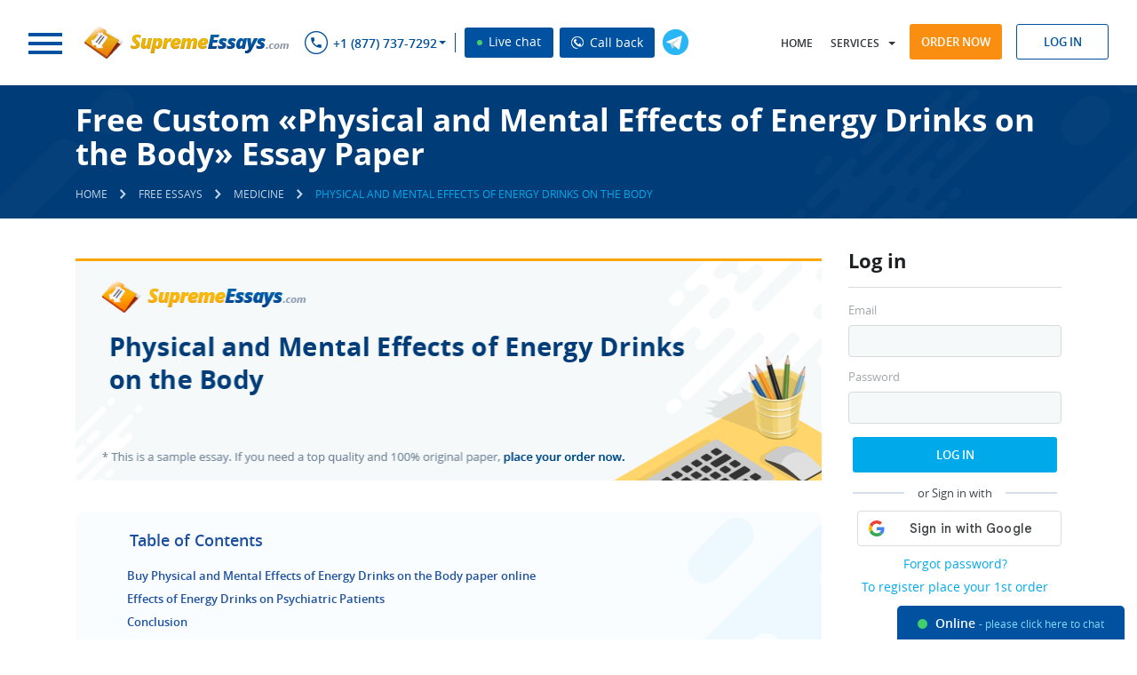

--- FILE ---
content_type: text/html; charset=utf-8
request_url: https://supremeessays.com/samples/medicine/physical-and-mental-effects-of-energy-drinks-on.html
body_size: 14822
content:
<!DOCTYPE html>
<html lang="en">
<head>
    <meta http-equiv="Content-Type" content="text/html; charset=utf-8"/>
    <title>Read «Physical and Mental Effects of Energy Drinks on the Body» Essay Sample for Free at SupremeEssays.com</title>
            <meta name="description" content="Look at the Medicine essay sample about «Physical and Mental Effects of Energy Drinks on the Body» at SupremeEssays.com to see how a worthy paper should be produced."/>
            <base href="/"/>
    <link rel="preload" href="/theme/fonts/OpenSans/OpenSans.woff2" as="font" type="font/woff2" crossorigin="anonymous">
    <link rel="preload" href="/theme/fonts/OpenSansSemibold/opensanssemibold.woff2" as="font" type="font/woff2" crossorigin="anonymous">
    <link rel="preload" href="/theme/fonts/OpenSansBold/opensansbold.woff2?v=2" as="font" type="font/woff2" crossorigin="anonymous">
        <link rel="stylesheet" type="text/css" href="/theme/css/style.css?v=522">
        <!--[if lt IE 9]>
    <script src="/files/html5shiv.js"></script>
    <![endif]-->
    <script src="/price_list.php?v=2"></script>
    <script src="/files/jquery-1.11.0.min.js"></script>
        <script src="/files/common.js?v=522"></script>
    <script src="/files/script.js?v=522"></script>
    <script>jQuery.noConflict();</script>
            <script>
            (function(i,s,o,g,r,a,m){i['GoogleAnalyticsObject']=r;i[r]=i[r]||function(){
                (i[r].q=i[r].q||[]).push(arguments)},i[r].l=1*new Date();a=s.createElement(o),
                m=s.getElementsByTagName(o)[0];a.async=1;a.src=g;m.parentNode.insertBefore(a,m)
            })(window,document,'script','//www.google-analytics.com/analytics.js','ga');

            ga('create', 'UA-46140445-1', 'supremeessays.com');
            ga('send', 'pageview');
        </script>
            <meta name="viewport" content="width=device-width, initial-scale=1.0, maximum-scale=5">
                <link rel="canonical" href="https://supremeessays.com/samples/medicine/physical-and-mental-effects-of-energy-drinks-on.html"/>
                        <meta name="twitter:card" content="summary_large_image" />
        <meta name="twitter:title" content="Read «Physical and Mental Effects of Energy Drinks on the Body» Essay Sample for Free at SupremeEssays.com">
        <meta name="twitter:description" content="Look at the Medicine essay sample about «Physical and Mental Effects of Energy Drinks on the Body» at SupremeEssays.com to see how a worthy paper should be produced.">
        <meta name="twitter:url" content="https://supremeessays.com/samples/medicine/physical-and-mental-effects-of-energy-drinks-on.html">
        <meta name="twitter:image" content="https://supremeessays.com/essays/physical-and-mental-effects-of-energy-drinks-on.png" />
        <meta property="og:image" content="https://supremeessays.com/essays/physical-and-mental-effects-of-energy-drinks-on.png" />
        <meta property="og:title" content="Read «Physical and Mental Effects of Energy Drinks on the Body» Essay Sample for Free at SupremeEssays.com">
        <meta property="og:description" content="Look at the Medicine essay sample about «Physical and Mental Effects of Energy Drinks on the Body» at SupremeEssays.com to see how a worthy paper should be produced.">
        <meta property="og:url" content="https://supremeessays.com/samples/medicine/physical-and-mental-effects-of-energy-drinks-on.html">
        <meta property="og:type" content="website" />
        <meta itemprop="image" content="https://supremeessays.com/essays/physical-and-mental-effects-of-energy-drinks-on.png" />
                            <script type="application/ld+json">
         { "@context": "http://schema.org",
         "@type": "Organization",
         "name": "SupremeEssays.com",
         "url": "https://supremeessays.com/",
         "logo": "https://supremeessays.com/theme/images/logo.png",
         "sameAs": [
         "https://www.facebook.com/supremeessays"         ,"https://twitter.com/SupremeEssays"         ,"https://www.pinterest.com/supremeessays/"                  ,"https://www.instagram.com/supremeessays_com/"         ]}
    </script>
        <link rel="shortcut icon" href="/favicon.ico">
            <script>window.default_vip_services = [];</script>
                        <meta name="google-signin-client_id" content="937969212973-u73pp16hg34nv4ugjbgnu6ddc894g47d.apps.googleusercontent.com">
    </head>
<body class="desktop pages  Header3 webp_support">
    <div id="g_id_onload"
         data-client_id="937969212973-u73pp16hg34nv4ugjbgnu6ddc894g47d.apps.googleusercontent.com"
         data-context="signin"
         data-ux_mode="popup"
         data-scope="https://www.googleapis.com/auth/userinfo.profile https://www.googleapis.com/auth/userinfo.email"
         data-callback="google_auth_callback"
         data-auto_prompt="false">
    </div>
    <div id="fb-root"></div>
        <header class="Header3">
        <div style="display:none">
            
                        <style>#cw-widget-holder.woot--hide ~ #cw-bubble-holder { display: none; }</style>
            <script>
            var chat = new live_chat_chatwoot({
                url: "https://chatwoot.24answering.com",
                token: "2aJpYk5YfP1KNHXRJVEBqnkc"
            });
            </script>
            
            <script>
                var TEL_NUMBERS = '';
                                                var TEL_NUMBER_1 = '';
                                var TEL_NUMBER_2 = '';
                                                                TEL_NUMBER_1 = site_phones([{"number": "E1QVHlsEDx8QUgQCSFNTDlA="}], "8e56c3860e75eda7b92d84947ce828f4");
                                                TEL_NUMBER_2 = site_phones([{"number": "E1QVHlsLAB8QUwcGSFRRBVE="}], "8e56c3860e75eda7b92d84947ce828f4");
                                                TEL_NUMBERS = site_phones([{"number": "E1QVHlsEDx8QUgQCSFNTDlA="}, {"number": "E1QVHlsLAB8QUwcGSFRRBVE="}], "8e56c3860e75eda7b92d84947ce828f4");
                                SUPPORT_MAIL = support_mail("SxBFRgxBTHZDEEdHAAkEUhFKUx1LGlpbWg==", "8e56c3860e75eda7b92d84947ce828f4");
            </script>
        </div>
        <div class="top-row-wrapper fixed-line">
            <div class="top-row row">
                <div class="left">
                    <div class="logo left">
                            <span rel="nofollow" class="button m-nav-btn">
                                <span></span>
                                <span></span>
                                <span></span>
                            </span>
                                                <a href="/">
                                                                                                                    <img class="big" src="/theme/images/logo.png" alt="Supremeessays.com" title="Supremeessays.com"  width="240" height="40" loading="lazy">
                                <img class="small" src="/theme/images/logo.png" alt="Supremeessays.com" title="Supremeessays.com" loading="lazy">
                                                                                                                                        </a>
                                        </div>
                    <div class="phones left">
                        <span class="sprite sprite-phone-blue inline"></span>
                        <nav>
                            <ul>
                                <li class="dropdown">
                                    <span class="a phone-1"></span>
                                    <ul>
                                                                                    <li class="piwik_phone"><span class="phone-1"></span><span class="sprite sprite-arrow"></span></li>
                                                                                    <li class="piwik_phone"><span class="phone-2"></span><span class="sprite sprite-arrow"></span></li>
                                                                            </ul>
                                </li>
                            </ul>
                        </nav>
                        <span id="top_chat_id" class="live-chat piwik_support" onclick="chat.open_random(0);"><span class="chat_circle">&nbsp;</span> Live chat</span>
                        <span class="live-chat callback_header callback_button" onclick="callback_window();"><img width="14px" height="14px" src="/theme/images/call_ico.png" alt="Call back" title="Call back"> Call back</span>
                    </div>
                    <button type="button" onclick='window.open("https://t.me/CustomWritingBot", "_blank")' class="tg-link left open_tg open_tg_top"><span class="tg-icon"></span></button>
                    <div class="cb"></div>
                </div>
                <div class="right">
                    <nav class="left">
                        <ul>
                            <li class="user-hidden home-link">
                                                                    <a rel="nofollow" href="/">Home</a>
                                                            </li>
                            <li class="dropdown">
                                <span class="a" onclick="return false;">Services</span>
                                <ul id="services-ul">
                                                                                                                        <li><a href="/essay-paper.html">Essay Paper<span class="sprite sprite-arrow"></span></a></li>
                                                                                                                                                                <li><a href="/custom-research-paper.html">Research Paper<span class="sprite sprite-arrow"></span></a></li>
                                                                                                                                                                <li><a href="/white-paper-writing-services.html">White Paper<span class="sprite sprite-arrow"></span></a></li>
                                                                                                                                                                <li><a href="/custom-lab-report-writing.html">Lab Report Writing<span class="sprite sprite-arrow"></span></a></li>
                                                                                                                                                                <li><a href="/good-formatting-service.html">Formatting Service<span class="sprite sprite-arrow"></span></a></li>
                                                                                                                                                                <li><a href="/writing-a-thesis-does-not-have-to-be-a-struggle.html">Writing a Thesis<span class="sprite sprite-arrow"></span></a></li>
                                                                                                                                                                <li><a href="/book-review-online.html">Book Review<span class="sprite sprite-arrow"></span></a></li>
                                                                                                                                                                                                                                                                                                                                                                                                                                                                                                                                                                                                                                                                                                                                                                                                                                                                                                                                                                                                                                                                                                                                                                                                                                                                                                                                                                            </ul>
                            </li>
                            <li class="dropdown-2">
                                <span class="a" onclick="jQuery('#ul-m').toggleClass('active');return false;">Menu</span>
                                <ul id="ul-m">
                                    <li class="home-link2"><a href="/"><span class="sprite sprite-arrow"></span>Home</a></li>
                                                                                                                                                                                                                                                                                                                                                                                                                                                                                                                                                                                                                                                                                                                                                                                                                                                                                                                                                                                                                                                                                                                                                                                                                                                                                                                                                                                        <li class=" order-link">
                                                                                                    <span onclick="location.href='/order.html'" class="a visible">Order now <span class="sprite sprite-arrow"></span></span>
                                                                                            </li>
                                                                                                                                                                <li class="">
                                                                                                    <a rel="nofollow" href="prices.html">Prices<span class="sprite sprite-arrow"></span></a>
                                                                                            </li>
                                                                                                                                                                <li class="">
                                                                                                    <a rel="nofollow" href="discounts.html">Discount<span class="sprite sprite-arrow"></span></a>
                                                                                            </li>
                                                                                                                                                                                                                                            <li class="">
                                                                                                    <a rel="nofollow" href="sample-essays.html">Samples<span class="sprite sprite-arrow"></span></a>
                                                                                            </li>
                                                                                                                                                                <li class="">
                                                                                                    <a rel="nofollow" href="faq.html">FAQ<span class="sprite sprite-arrow"></span></a>
                                                                                            </li>
                                                                                                                                                                <li class="">
                                                                                                    <a rel="nofollow" href="contacts.html">Contact Us<span class="sprite sprite-arrow"></span></a>
                                                                                            </li>
                                                                                                            </ul>
                            </li>
                        </ul>
                    </nav>
                    <div class="buttons right">
                        <span onclick='location.href="/order.html"' class="btn btn-orange">Order now</span>
                        <div class="login-form-modal inline">
                                                            <span class="btn btn-blue-simple log-in-modal">Log in</span>
                                                                                        <form class="form_style log_in_form" action="/login.html" method="post" onsubmit="if(validate_login_form(this)) { login_ajax(this); } return false;">
                                    <input type="hidden" name="action" value="signin">
                                    <div class="row">
                                        <input type="text" name="login" class="form_input email no-mask" placeholder="Log In">
                                        <span class="icon icon-username"></span>
                                    </div>
                                    <div class="row">
                                        <input type="password" name="password" class="form_input" placeholder="Password">
                                        <span class="icon icon-passwword"></span>
                                    </div>
                                    <p class="notice notice-error login-fail dn">Wrong login or password</p>
                                    <div class="row text-center">
                                        <span class="default_button" onclick="jQuery(this).closest('form').submit();">Log In</span>
                                    </div>
                                        <div class="sep-part"><span>or Sign in with</span></div>
    <div class="signin-buttons">
                    <div class="google-auth">
                <div class="g_id_signin"
                     data-type="standard"
                     data-shape="rectangular"
                     data-theme="outline"
                     data-text="signin_with"
                     data-size="large"
                     data-logo_alignment="left"
                     data-width="230">
                </div>
            </div>
            </div>
                                    <div class="row text-center">
                                        <div class="links"><span class="a" onclick='location.href="/password.html"'>Forgot password?</span></div>
                                        <div class="links"><span class="a" onclick='location.href="/order.html"'>To register place your 1st order</span></div>
                                    </div>
                                    <input type="submit" style="display: none;">
                                </form>
                                                    </div>
                    </div>
                </div>
                <div class="cb"></div>
            </div>
        </div>
                    </header>
    <main class="samples Header3">
                                    <div class="section breadcrumbs ">
                    <div class="wrapper wrapper-2">
                        <div class="left">
                                                                                                <h1 class="page-name page-title">Free Custom «Physical and Mental Effects of Energy Drinks on the Body» Essay Paper</h1>
                                            <ul>
        <li>
            <a href="/" class="home"><span>Home</span></a>
        </li>
        <li class="delimiter"><span class="icons-sprite sprite-breadcrumbs"></span></li>
                                    <li>
                    <a href="/samples.html"><span>Free Essays</span></a>
                </li>
                <li class="delimiter"><span class="icons-sprite sprite-breadcrumbs"></span></li>
                                                                <li>
                    <a href="/samples/medicine.html"><span>Medicine</span></a>
                </li>
                <li class="delimiter"><span class="icons-sprite sprite-breadcrumbs"></span></li>
                                                                <li>
                    <span class="current">Physical and Mental Effects of Energy Drinks on the Body</span>
                </li>
                                        </ul>
    <script type="application/ld+json">
        {
            "@context": "https://schema.org",
            "@type": "BreadcrumbList",
            "itemListElement": [{
                "@type": "ListItem",
                "position": 1,
                "name": "Home",
                "item": "https://supremeessays.com/"
            },{ "@type": "ListItem", "position": 2, "name": "Free Essays", "item": "https://supremeessays.com/samples.html" },{ "@type": "ListItem", "position": 3, "name": "Medicine", "item": "https://supremeessays.com/samples/medicine.html" },{ "@type": "ListItem", "position": 4, "name": "Physical and Mental Effects of Energy Drinks on the Body", "item": "https://supremeessays.com/samples/medicine/physical-and-mental-effects-of-energy-drinks-on.html" }]
        }
    </script>
                                                                                    </div>
                        <div class="cb"></div>
                    </div>
                </div>
                                                    <div class="section layout-2">
            <div class="wrapper wrapper-2">
                                                                <div class="content text">
                                            <div class="sidebar">
            <div class="section">
        <p class="title">Log in</p>
        <form class="form_style log_in_form" action="/login.html" method="post" onsubmit="if(validate_login_form(this)) { login_ajax(this); } return false;">
    <input type="hidden" name="action" value="signin">
    <div class="row">
        <label>Email</label>
        <input type="text" name="login" class="form_input email no-mask">
    </div>
    <div class="row">
        <label>Password</label>
        <input type="password" name="password" class="form_input">
    </div>
    <p class="notice notice-error login-fail dn">Wrong login or password</p>
    <div class="row text-center">
        <span class="default_button" onclick="jQuery(this).closest('form').submit();">Log In</span>
    </div>
        <div class="sep-part"><span>or Sign in with</span></div>
    <div class="signin-buttons">
                    <div class="google-auth">
                <div class="g_id_signin"
                     data-type="standard"
                     data-shape="rectangular"
                     data-theme="outline"
                     data-text="signin_with"
                     data-size="large"
                     data-logo_alignment="left"
                     data-width="230">
                </div>
            </div>
            </div>
    <div class="row text-center">
        <div class="links"><span class="a" onclick='location.href="/password.html"'>Forgot password?</span></div>
        <div class="links"><span class="a" onclick='location.href="/order.html"'>To register place your 1st order</span></div>
    </div>
    <input type="submit" style="display: none;">
</form>    </div>
                <div class="section text-center">
            <div class="fb-like" data-lazy="true" data-href="https://supremeessays.com/" data-width="" data-layout="button_count" data-action="like" data-size="large" data-share="false"></div>
        </div>
                            <div class="section">
            <span class="a" href="/order.html?pk_campaign=first&pk_source=internal&pk_medium=sidebar&pk_content=banner&pk_url=/samples/medicine/physical-and-mental-effects-of-energy-drinks-on.html">
                <img src="/theme/images/first-order-discount-15.jpg" alt="Discounts" title="Discounts">
            </span>
        </div>
        <div class="section">
            <p class="title">Search</p>
            <div class="site_search_form">
                <form action="/search.html" method="get" class="ss-form" onsubmit="return search_submit('.site_search_form')">
                    <input type="text" class="search_input" name="search" placeholder="Search..." onfocus="remove_class(this, 'error'); jQuery('.site_search_form .search_message').hide()"/>
                    <input type="submit" class="search_icon" value="" />
                    <span class="search_message">Your request should consist of 5 char min.</span>
                </form>
            </div>
        </div>
                                <div class="section margin-x2">
            <p class="title margin-x2">Why choose us?</p>
            <ul class="ul">
                <li>Papers delivered punctually</li>
                <li>Written work that is entirely original and will pass any plagiarism test</li>
                <li>The highest quality papers with a 100% guarantee of satisfaction</li>
                <li>Ordering methods that are secure</li>
                <li>Customer support 24x7</li>
                <li>Affordably cheap prices</li>
            </ul>
        </div>
            </div>                                                <div style="overflow: hidden">
            <img src="/essays/physical-and-mental-effects-of-energy-drinks-on.png" alt="Physical and Mental Effects of Energy Drinks on the Body" title="Physical and Mental Effects of Energy Drinks on the Body" class="essay-img" width="843" height="250">
        </div>
                 <div class="div_text">
        <div class="table-of-contents">
        <p class="h7">Table of Contents</p>
        <ol>
                                                <li><a href="/samples/medicine/physical-and-mental-effects-of-energy-drinks-on.html#page-calc" data-id="page-calc">Buy Physical and Mental Effects of Energy Drinks on the Body paper online</a></li>
                                                    <li><a href="/samples/medicine/physical-and-mental-effects-of-energy-drinks-on.html#effects-of-energy-drinks-on" data-id="effects-of-energy-drinks-on">Effects of Energy Drinks on Psychiatric Patients</a></li>
                                            <li><a href="/samples/medicine/physical-and-mental-effects-of-energy-drinks-on.html#conclusion" data-id="conclusion">Conclusion</a></li>
                                                    <li><a href="/samples/medicine/physical-and-mental-effects-of-energy-drinks-on.html#related" data-id="related">Related Medicine essays</a></li>
                    </ol>
    </div>
<p style="text-align: justify;" align="center"><strong>Introduction </strong></p>

<p style="text-align: justify;">There is a growing worry regarding the effects of energy drinks on both physical and mental fitness of the human body. Energy drinks that are highly caffeinated and mixed with alcohol impose a great effect on a person. However, they are very popular with the youths and have quite peculiar ingredients that are likely to affect the body both positively and negatively. Energy drinks are types of beverages that are presumed to have mental and physical boost. They come in different brands; however, these brands generally contain large amounts of caffeine and other stimulants. Some contain sugar, amino acids, herbal extracts, and alcohol contents. This paper therefore discusses a variety of physiological and psychological effects of energy drinks and their ingredients.</p>

<p style="text-align: justify;" align="center"><strong>Physical and Mental Effects of Energy Drinks </strong></p>

<p style="text-align: justify;">There are numerous physiological and psychological effects of energy drinks on the human body. Numerous studies confirm that there are significant improvements in cognitive and mental performance as well as enhanced personal vigilance. Energy drinks if taken in excess are likely to affect the body negatively by inducing mild to moderate euphoria that is usually caused by stimulant properties of caffeine. Excess intake of energy drinks also causes induced agitation, insomnia, irritability, and anxiety. According to Alford et al. (2001), during frequent cycling tests on fit adult, it was noted that energy drinks considerably enhanced upper body muscle stamina. In addition, researchers suggest that reversal of caffeine abandonment is a major constituent of the effects of caffeine on disposition and performance.</p><div class="auto"><div class="page-calc mini-order-form" id="page-calc" data-params="mode=samples&extend_pages=1&extend_deadline=1&calc_title=Buy+Free+Custom+%C2%ABPhysical+and+Mental+Effects+of+Energy+Drinks+on+the+Body%C2%BB+Essay+Paper+essay+paper+online&content_title=Free+Custom+%C2%ABPhysical+and+Mental+Effects+of+Energy+Drinks+on+the+Body%C2%BB+Essay+Paper&category=essay&type=&pk_medium=free%2Bsamples&pk_url=/samples/medicine/physical-and-mental-effects-of-energy-drinks-on.html">
    <div class="essay-order">
        <div class="box calculator">
            <p class="h4">&nbsp;</p>
            <form>
                <div class="rows">
                    <div class="row col-3">
                        <label for="mini-form-service" class="label">Type of service</label>
                        <span class="hint"><img width="21" src="/files/images/buttons/info@2x.png" alt="?"></span>
                        <select id="mini-form-service"></select>
                    </div>
                    <div class="row col-3">
                        <label for="mini-form-type" class="label">Type of assignment</label>
                        <span class="hint"><img width="21" src="/files/images/buttons/info@2x.png" alt="?"></span>
                        <select id="mini-form-type"></select>
                    </div>
                    <div class="row col-3">
                        <label for="mini-form-title" class="label lb-p">Title of your paper <span class="required">*</span></label>
                        <span class="hint"><img width="21" src="/files/images/buttons/info@2x.png" alt="?"></span>
                        <input id="mini-form-title" type="text" name="topic" value="">
                    </div>
                    <div class="row col-3">
                        <label for="mini-form-level" class="label">Academic level</label>
                        <span class="hint"><img width="21" src="/files/images/buttons/info@2x.png" alt="?"></span>
                        <select id="mini-form-level"></select>
                    </div>
                    <div class="row col-3">
                        <label for="mini-form-pages" class="label lb-s">Pages</label>
                        <span class="hint"><img width="21" src="/files/images/buttons/info@2x.png" alt="?"></span>
                        <select id="mini-form-pages"></select>
                    </div>
                    <div class="row col-3">
                        <label for="mini-form-time" class="label">Timeframe</label>
                        <span class="hint"><img width="21" src="/files/images/buttons/info@2x.png" alt="?"></span>
                        <select id="mini-form-time"></select>
                    </div>
                    <div class="row col-3">
                        <label for="mini-form-spacing" class="label">Spacing</label>
                        <span class="hint"><img width="21" src="/files/images/buttons/info@2x.png" alt="?"></span>
                        <select id="mini-form-spacing"></select>
                    </div>
                    <div class="row col-3">
                        <label for="mini-form-currency" class="label">Currency</label>
                        <span class="hint"><img width="21" src="/files/images/buttons/info@2x.png" alt="?"></span>
                        <select id="mini-form-currency"></select>
                    </div>
                    <div class="row col-3">
                        <label class="total_price">&nbsp;</label>
                        <span class="btn btn-blue-2">Order now</span>
                    </div>
                    <div style="clear: both"></div>
                </div>
            </form>
        </div>
    </div>
</div></div>

<p style="text-align: justify;">Indisputably, energy drinks as their name suggest gives an individual energy boost, which is likely to help both physically and mentally to get through a stage of low energy levels. As it was mentioned earlier, energy drinks and their components assist in improving mental attentiveness and perk up corporeal endurance. Another instance where energy drinks are crucial is in the sporting field or mostly the athletics. Alford et al. (2001) contends that energy drinks allow athletes to exercise well and perform for longer periods. Given the fact that some energy drinks are full of sugar, drinking in excess of such energy drinks makes people to gain weight, which subsequently leads to obesity. Overweight contributes to numerous serious medical conditions that must be addressed suitably. It is advisable to take energy drinks occasionally to avoid developing serious medical conditions such as obesity.</p>

<p style="text-align: justify;">Another danger arises when energy drinks are mixed with alcohol. Examples of such energy drinks are Red Bull and Alcopops, which are in most instances used as mixers with alcohol beverages.&nbsp; However, this act is currently working for most companies since many youths like the blend formed after the mixture. This is why numerous youths are glued to mixing alcohol with energy drinks. Most of the youths do this without putting into consideration the health damaging consequences (Finnegan, 2003). What they do not seem to understand is that alcohol is a depressant and energy drinks are stimulants. This act therefore puts the body under a position of extreme stress since the body struggles to achieve balance between the two opposing effects. This is likely to cause dire consequences and extreme stress on the human heart.</p><div class="auto"><div class="slide">
    <div id="countdown_dashboard" onclick="to_order_by_code()">
        <div class="timer-body">
            <div class="timer-text">
                <p>Limited time <span>Offer</span></p>
            </div>
            <div class="dash weeks_dash" style="display: none;">
                <div class="digit lf">0</div>
                <div class="digit rt">0</div>
                <span class="dash_title">Weeks</span></div>
            <div class="dash days_dash">
                <div class="digit lf">0</div>
                <div class="digit rt">0</div>
                <span class="dash_title">days</span></div>
            <div class="divider1">:</div>
            <div class="dash hours_dash">
                <div class="digit lf">0</div>
                <div class="digit rt">0</div>
                <span class="dash_title">hours</span></div>
            <div class="divider1">:</div>
            <div class="dash minutes_dash">
                <div class="digit lf">0</div>
                <div class="digit rt">0</div>
                <span class="dash_title">minutes </span></div>
            <div class="divider1 last">:</div>
            <div class="dash seconds_dash">
                <div class="digit lf ">0</div>
                <div class="digit rt">0</div>
                <span class="dash_title">seconds</span></div>
            <div class="clr"></div>
        </div>
        <div class="discount-info">
            <span class="title">Get <span>19%</span> OFF</span>
            <span id="discount_code_timer"></span>
        </div>
        <div class="clr"></div>
    </div>
</div></div>

<p style="text-align: justify;">Consequently, it is apparent that Red Bull energy drink seems the best to many people and that has significantly contributed to its high intake (Oteri et al., 2007). Probably, Red Bull might be a better energy drink to an elite athlete. According to a study done by Alford et al. (2000), Red Bull increased aerobic performance by 10% and anaerobic performance by 26%. In addition, there is a significant physical performance benefits associated with Red Bull and that is why most athlete prefer it prior to training and competition.</p>

<p style="text-align: justify;">Most importantly, Red Bull has a relatively low cost and benefits in physical performance. Most energy drinks are worth to use for athletes with the interest of gaining an edge on the competition. Nonetheless, there are numerous caffeinated alternatives to provide energy boost to the body. Unquestionably, though, considering a little harm associated with fewer intakes of energy drinks, and their ability to improve mental and physical performance, humans should consume reasonable amounts to enjoy their performance-enhancing properties.</p><div class="auto"><div class="slide">
    <div class="stay-connected">
        <div class="left">
            <p class="h3">Stay Connected</p>
            <div class="phones piwik_phone phone-numbers"></div>
            <p class="piwik_mail support-email"></p>
        </div>
        <div class="right text-right">
            <span class="btn btn-blue-2 piwik_support" onclick="chat.open(0);">Live Chat</span>
            <button type="button" class="btn btn-orange" onclick='location.href="/order.html?pk_campaign=order&pk_source=internal&pk_medium=free%2Bsamples&pk_content=banner&pk_url=/samples/medicine/physical-and-mental-effects-of-energy-drinks-on.html"'>Order now</button>
        </div>
        <div class="cb"></div>
        <img width="167" height="205" loading="lazy" src="/theme/images/call-center.png" class="call-center" alt="Stay Connected">
    </div>
</div></div>

<h2 id="effects-of-energy-drinks-on" class="auto">Effects of Energy Drinks on Psychiatric Patients</h2>
<p style="text-align: justify;">Since most energy drinks are caffeinated, the mechanism of inducing mental illness is through its effects on neurotransmitters. Through adenosine A1 and A2 receptor antagonisms, caffeine inhabits the inhibitory effect of adenosine on dopamine, which is likely to agitate the psychoactivity of dopaminergic system in the human body (Robinson et al. 2012). This process is also likely to affect the mood, salience attribution, body functionality, regulation behavior, and cognition. Undoubtedly, this is true since excess intake of caffeine induces hectic indications in individuals lacking bipolar disorder, and psychosis in persons without a beforehand diagnosed disorder. In order to address such issues it is vital to reduce the consumption rate of caffeine. Additionally, it has been hypothesized that the mechanism through which caffeinated energy drinks induce psychiatric relapse is through competitive binding (Barber-Heidal et al. 2007). Because of continuous or increased intake of energy drinks, these competitive binding sites full of caffeine molecules inhibit binding by psychotropic medications. Through this process, the metabolism of numerous antipsychotic and antidepressants are not likely to occur. In turn, this causes inducing relapse by decreasing usefulness of psychotropic medications.</p><div class="auto"><div class="extra-discount-block">
<div class="box style-2">
<p><span class="b">Benefit from Our Service: Save 25% </span>Along with the first order offer - <span class="span1">15% discount</span>, you save <span class="span2">extra 10%</span> since we provide <span class="span3">300 words/page</span> instead of 275 words/page</p>
<div class="prices-quote-buttons"><button type="button" class="btn btn-orange" onclick='location.href="/order.html?pk_campaign=300words&pk_source=internal&pk_medium=free%2Bsamples&pk_content=banner&pk_url=/samples/medicine/physical-and-mental-effects-of-energy-drinks-on.html"'>Write my paper</button> <span class="btn piwik_support" onclick="chat.open_random(0)">Help</span></div>
</div>
</div></div>

<h2 id="conclusion" class="auto">Conclusion</h2>
<p style="text-align: justify;">Although some studies suggest that energy drinks have positive temporary impact on memory and concentration of an individual, there are still other negative effects of excessive intake energy drinks. It is vital for youths, particularly the athletes to consume energy drinks in moderation. This is because excessive intake of caffeinated energy drinks causes serious health problems both physically and psychologically. For most people, energy drinks are usually safe when taken in moderation as a supplement of a healthful diet. Finally, it is worth noting the consequences linked to mixing energy drinks with alcohol and avoid such combinations.</p>

</p></div>
            <div id="ajax_samples" data-mode="carousel" data-params="revision=522">
        <div class="clr">&nbsp;</div>
    </div>

        <div id="why-we"></div>                    <h3 id="related">Related Medicine essays</h3>
            <ol class="related-ol">
                                    <li><a href="/samples/medicine/legalizing-marijuana-use-for-recreational-purposes.html">Legalizing Marijuana Use for Recreational Purposes essay</a></li>
                                    <li><a href="/samples/medicine/hospitalists.html">Hospitalists essay</a></li>
                                    <li><a href="/samples/medicine/learning-disabilities-in-tertiary-education.html">Learning Disabilities in Tertiary Education essay</a></li>
                                    <li><a href="/samples/medicine/putting-the-public-in-public-health-new-approaches.html">Putting the Public in Public Health New Approaches essay</a></li>
                                    <li><a href="/samples/medicine/effects-of-malpractice-insurance-cost-on-the.html">Effects of Malpractice Insurance Cost on the Healthcare System essay</a></li>
                                    <li><a href="/samples/medicine/behavioral-and-socio-emotional-approaches-to.html">Behavioral and Socio-Emotional Approaches to Treatment and Interventions for Individuals with Autism essay</a></li>
                                    <li><a href="/samples/medicine/how-effective-is-cognitive-behavioral-therapy.html">How Effective Is Cognitive Behavioral Therapy Compared to Other Psychological Therapies and Pharmacological Options in Treatment of Postnatal Depression essay</a></li>
                                    <li><a href="/samples/medicine/drugs-legalization.html">Drugs Legalization essay</a></li>
                                    <li><a href="/samples/medicine/bellevue-hospital-new-york.html">Bellevue Hospital - New York essay</a></li>
                                    <li><a href="/samples/medicine/legalization-of-marijuana-problem.html">Legalization of Marijuana Problem essay</a></li>
                                <li>
                    <div class="samples_search">
                        <form action="/search.html" method="get" class="ss-form" onsubmit="return search_submit('.samples_search')">
                            <input type="text" class="search_input" name="search" placeholder="Search..." onfocus="remove_class(this, 'error'); jQuery('.samples_search .search_message').hide()"/>
                            <input type="submit" class="" value="Search" />
                            <span class="search_message">Your request should consist of 5 char min.</span>
                        </form>
                    </div>
                </li>
            </ol>
                                                    </div>
            </div>
            <div class="cb"></div>
        </div>
                                <div class="main">
                <div class="section statistics" id="site-statistics">
                    <div class="inner">
                                                                            <div class="item inline">
                                                                    <p class="p"><span class="number" data-id="preparing-orders" data-digit="77811">0</span></p>
                                    <p>Preparing Orders</p>
                                                                </div>
                                                    <div class="item inline">
                                                                    <p class="p"><span class="number" data-id="active-writers" data-digit="325">0</span></p>
                                    <p>Active Writers</p>
                                                                </div>
                                                    <div class="item inline">
                                                                <div class="a" onclick="location.href='/testimonials.html'">
                                                                        <p class="p"><span class="number" data-id="positive-feedback" data-digit="96.3">0</span>%</p>
                                    <p>Positive Feedback</p>
                                                                    </div>
                                                        </div>
                                                    <div class="item inline">
                                                                    <p class="p"><span class="number" data-id="support-agents" data-digit="4">0</span></p>
                                    <p>Support Agents</p>
                                                                </div>
                                            </div>
                    <div class="cb"></div>
                </div>
                <div class="section page-testimonials what-our-customers-say">
                    <div class="wrapper">
                                                    <p class="text-center" id="review-h3"><a href="/review.html" class="h4">What Our Customers Say</a></p>
                                                <button type="button" onclick='location.href="/testimonials.html"' class="btn btn-blue-simple btn-1">All testimonials</button>
                        <div class="quote-2">
    <div class="line left">
        <span></span>
    </div>
    <div class="left">
        <span class="sprite sprite-quote"></span>
    </div>
    <div class="line left">
        <span></span>
    </div>
    <div class="cb"></div>
</div>
<div class="comments owl-carousel owl-theme" id="last_feedback" data-params="">
    <div class="loading simple" style="height: 90px"></div>
</div>                    </div>
                    <div class="text-center btn-2">
                        <button type="button" onclick='location.href="/testimonials.html"' class="btn btn-blue-simple">All testimonials</button>
                    </div>
                                    </div>
            </div>
                            </main>
    <footer>
                    <div class="section writer-id-background Header3 lazy_bg">
                <p class="text-center">Do not hesitate to buy custom essays from us if you want to reach academic heights!</p>
                <div class="text-center">
                    <button type="button" onclick='window.open("https://t.me/CustomWritingBot", "_blank")' class="btn btn-transparent open_tg open_tg_button"><span class="tg-icon"></span> Use Custom Writing Telegram Bot</button>
                </div>
            </div>
                <div class="row-1">
            <div class="wrapper">
                <div class="left logo">
                                        <a href="/">
                                                <img width="240px" height="40px" src="files/images/blank.gif" class="lazy" data-src="/theme/images/logo-home.png" data-srcset="/theme/images/logo-home.png" alt="Supremeessays.com" title="Supremeessays.com">
                                            </a>
                                </div>
                <div class="right">
                    <nav>
                        <ul>
                                                                                                                                                                                                                                                                                                                                                                                                                                                                                                                                    <li>
                                                                                    <a rel="nofollow"  href="process.html">How it works</a>
                                                                            </li>
                                                                                                                                <li>
                                                                                    <a rel="nofollow"  href="about.html">About Us</a>
                                                                            </li>
                                                                                                                                <li>
                                                                                    <a rel="nofollow"  href="guarantees.html">Our Guarantees</a>
                                                                            </li>
                                                                                                                                <li>
                                                                                    <a rel="nofollow"  href="whyus.html">Why Us</a>
                                                                            </li>
                                                                                                                                <li>
                                                                                    <a rel="nofollow"  href="aboutwriters.html">About Our Writers</a>
                                                                            </li>
                                                                                                                                <li>
                                                                                    <a rel="nofollow"  href="beware.html">Beware</a>
                                                                            </li>
                                                                                                                                <li>
                                                                                    <a rel="nofollow"  href="/blog.html">Essay Writing Blog</a>
                                                                            </li>
                                                                                                                                <li>
                                                                                    <span class="a active">Sample essays</span>
                                                                            </li>
                                                                                                                                <li>
                                                                                    <a rel="nofollow"  href="plagiarism.html">Plagiarism</a>
                                                                            </li>
                                                                                                                                                                                                                                                                                                                                                                                                                                                                                                                        </ul>
                    </nav>
                </div>
                <div class="cb"></div>
            </div>
        </div>
        <div class="row-2  samples-cat-footer">
                        <div class="wrapper wrapper-2 no-overflow">
                <div class="col-6 footer-links-wrapper">
                                                                <div class="footer-links-wrapper">
                            <p class="header-2">Useful links</p>
                            <div class="footer-articles-scroll" id="footer-articles-scroll">
                                <ul>
                                                                            <li><a href="/buy-essays-online.html">Buy Essays Online from Subject-Matter Experts</a></li>
                                                                            <li><a href="/best-site-to-buy-custom-essay.html">The Best Site to Buy Custom Essays for Sale</a></li>
                                                                            <li><a href="/original-essay-writing.html">Original Essay Writing</a></li>
                                                                            <li><a href="/custom-term-paper-writing-services.html">Custom Term Paper Writing Services</a></li>
                                                                            <li><a href="/pay-for-essay-writing-now.html">Pay for Essay Writing Now</a></li>
                                                                            <li><a href="/professional-presentation-and-speech-writing.html">Professional Presentation and Speech Writing</a></li>
                                                                            <li><a href="/buy-research-paper-for-cheap.html">Buy a Research Paper for Cheap</a></li>
                                                                            <li><a href="/best-essay-writers.html">The Best Essay Writers</a></li>
                                                                            <li><a href="/essay-service.html">Superb Essay Service</a></li>
                                                                            <li><a href="/customized-term-papers.html">Purchase Customized Term Papers and Get High Grades</a></li>
                                                                            <li><a href="/who-can-write-an-essay-for-me.html">Who Can Write an Essay for Me</a></li>
                                                                            <li><a href="/buy-powerpoint-presentation-poster-service-from-experts.html">Buy PowerPoint Presentation Poster Service from Experts</a></li>
                                                                            <li><a href="/buy-paper-online.html">Buy a Paper Online</a></li>
                                                                            <li><a href="/purchase-research-papers-online.html">Purchase Research Papers Online</a></li>
                                                                            <li><a href="/custom-coursework.html">Buy Coursework from a Worthy Custom Writing Company</a></li>
                                                                            <li><a href="/purchase-writing-an-essay.html">Writing an Essay</a></li>
                                                                            <li><a href="/cheap-professional-custom-writing-service.html">Cheap Yet Professional Custom Writing Service</a></li>
                                                                            <li><a href="/order-your-essay-online.html">Order Your Essay Online</a></li>
                                                                            <li><a href="/how-to-buy-research-papers-cheap.html">How to Buy Research Papers Cheap</a></li>
                                                                            <li><a href="/help-me-write-my-research-paper-now.html">Help Me Write My Research Paper Now</a></li>
                                                                            <li><a href="/order-custom-paper-online.html">Order Custom Paper Writing Services Online</a></li>
                                                                            <li><a href="/custom-college-papers.html">Buy Custom College Papers Written by Distinguished Writers</a></li>
                                                                            <li><a href="/buy-a-term-paper-now-cheap.html">Buy a Term Paper Now Cheap</a></li>
                                                                            <li><a href="/paper-writing-help.html">Paper Writing Help</a></li>
                                                                            <li><a href="/excel-exercises.html">Instant Help with MS Excel Exercises from Qualified Specialists</a></li>
                                                                            <li><a href="/purchase-a-well-constructed-business-report-online.html">Top-Rated Business Report Writing Services for Accurate and Professional Reports</a></li>
                                                                            <li><a href="/revise-my-essay-according-to-the-established-rules.html">Revise My Essay According to the Established Rules</a></li>
                                                                            <li><a href="/great-assistance-in-writing-a-response-paper.html">How to Write a Response Paper: Get Great Assistance Online</a></li>
                                                                            <li><a href="/winning-blog-article-writing.html">Winning Blog Article Writing</a></li>
                                                                            <li><a href="/affordable-and-solid-custom-written-legal-case-briefs.html">Learn How to Write a Legal Case Brief or Buy Custom Legal Case Briefs?</a></li>
                                                                            <li><a href="/white-paper-writing-services.html">White Paper Writing Services that Will Impress You </a></li>
                                                                            <li><a href="/writing-a-literary-analysis.html">A Key to Writing a Literary Analysis without Stress</a></li>
                                                                            <li><a href="/great-help-with-interview-essay-writing.html">How to Write an Interview Essay: Get Great Help Online</a></li>
                                                                            <li><a href="/where-to-buy-a-dissertation-introduction.html">The Best Place to Buy a Dissertation Introduction Online</a></li>
                                                                            <li><a href="/the-best-article-writing-service.html">The Best Article Writing Service for All Content Needs</a></li>
                                                                    </ul>
                            </div>
                            <div class="cb"></div>
                        </div>
                                                        </div>
                <div class="col-3 we-accept-col">
                                            <div class="we-accept">
                            <p class="header-2">We accept</p>
                            <div>
                                                                    <span class="payment-icon"><span title="Credit and debit cards by Visa" class="lazy_bg sprite-payment sprite-visa"></span></span>
                                                                    <span class="payment-icon"><span title="Credit and debit cards by MasterCard" class="lazy_bg sprite-payment sprite-mastercard"></span></span>
                                                                    <span class="payment-icon"><span title="Apple pay" class="lazy_bg sprite-payment sprite-apple_pay"></span></span>
                                                                    <span class="payment-icon"><span title="Bitcoin" class="lazy_bg sprite-payment sprite-bitcoin"></span></span>
                                                                    <span class="payment-icon"><span title="Ethereum" class="lazy_bg sprite-payment sprite-ethereum"></span></span>
                                                                    <span class="payment-icon"><span title="Paypal" class="lazy_bg sprite-payment sprite-paypal"></span></span>
                                                            </div>
                        </div>
                                                                <div class="s">
                                                            <span class="a" onclick="window.open(this.getAttribute('data-href'), '_blank'); return false;" data-href="https://www.facebook.com/supremeessays"><span class="icons-sprite sprite-s-f"></span></span>
                                                                                        <span class="a" onclick="window.open(this.getAttribute('data-href'), '_blank'); return false;" data-href="https://twitter.com/SupremeEssays"><span class="icons-sprite sprite-s-t"></span></span>
                                                                                        <span class="a" onclick="window.open(this.getAttribute('data-href'), '_blank'); return false;" data-href="https://www.pinterest.com/supremeessays/"><span class="icons-sprite sprite-s-p"></span></span>
                                                                                                                    <span class="a" onclick="window.open(this.getAttribute('data-href'), '_blank'); return false;" data-href="https://www.instagram.com/supremeessays_com/"><span class="icons-sprite sprite-s-i"></span></span>
                                                    </div>
                                                                                        <p class="p" style="padding: 0"><img width="265" height="30" src="files/images/blank.gif" class="lazy address-img" data-src="/files/images/address-svg.svg" data-srcset="/files/images/address-svg.svg" alt="owner" style="width: 100%; max-width: 265px;margin: 20px 0 0 0;height: auto;max-height: 30px"></p>
                                    </div>
                <div class="col-3">
                                        <div class="p">
                        <div class="row-8">
                            <p class="header-2">Our contacts</p>
                            <div class="phones row-3">
                                <span class="sprite sprite-mobile"></span>
                                                                    <p class="piwik_phone phone-1"></p>
                                                                    <p class="piwik_phone phone-2"></p>
                                                            </div>
                        </div>
                        <div class="row-10">
                            <div class="mail row-3">
                                <span class="sprite sprite-mail"></span>
                                <p class="piwik_mail support-email"></p>
                            </div>
                            <div class="mail row-3">
                                <span class="sprite sprite-footer sprite-chat-ico"></span>
                                <p class="footer_chat piwik_support" onclick="chat.open_random(0);">Live Chat</p>
                            </div>
                                                            <div class="mail row-3">
                                    <span class="sprite sprite-footer sprite-callback_ico"></span>
                                    <p><a id="callback_button" class="callback_button" onclick="callback_window();">Request a Callback</a></p>
                                </div>
                                                        <div class="mail row-3">
                                <span class="sprite sprite-footer sprite-drop_ico"></span>
                                <p><button type="button" onclick='window.open("https://t.me/CustomWritingBot", "_blank")' class="a open_tg open_tg_footer">@CustomWritingBot</button></p>
                            </div>
                        </div>
                    </div>
                    <div class="cb"></div>
                </div>
                <div class="cb"></div>
                                    <div class="row-4 text-center we-accept-m">
                                                    <span class="payment-icon"><span title="Credit and debit cards by Visa" class="lazy_bg sprite-payment sprite-visa"></span></span>
                                                    <span class="payment-icon"><span title="Credit and debit cards by MasterCard" class="lazy_bg sprite-payment sprite-mastercard"></span></span>
                                                    <span class="payment-icon"><span title="Apple pay" class="lazy_bg sprite-payment sprite-apple_pay"></span></span>
                                                    <span class="payment-icon"><span title="Bitcoin" class="lazy_bg sprite-payment sprite-bitcoin"></span></span>
                                                    <span class="payment-icon"><span title="Ethereum" class="lazy_bg sprite-payment sprite-ethereum"></span></span>
                                                    <span class="payment-icon"><span title="Paypal" class="lazy_bg sprite-payment sprite-paypal"></span></span>
                                            </div>
                            </div>
        </div>
        <div class="cb"></div>
        <div class="copyright">
            <div class="wrapper wrapper-2">
                <div class="left">
                                            <p class="copyright-p">© 2026, SupremeEssays.com, All rights reserved.</p>
                        <p class="text-left">
                            <img width="335px" height="40px" src="files/images/blank.gif" class="lazy" data-src="/files/images/attention.svg" data-srcset="/files/images/attention.svg" alt="Attention" style="width: 100%; max-width: 335px;height: auto;max-height: 40px">
                        </p>
                                    </div>
                <div class="right text-right">
                                            <div class="table v-middle icons-table">
                            <div class="tr">
                                                                <div class="td">
                                    <img width="94px" height="19px" style="width: 100%; max-width: 70px" src="files/images/blank.gif" class="lazy" data-src="/files/images/mcafee_logo.webp" data-srcset="/files/images/mcafee_logo.webp" alt="McAfee" title="">
                                </div>
                                <div class="td">
                                    <img width="84px" height="33px" style="width: 100%; max-width: 65px" src="files/images/blank.gif" class="lazy" data-src="/files/images/norton_logo.webp" data-srcset="/files/images/norton_logo.webp" alt="Norton" title="">
                                </div>
                                                                    <td>
                                        <div class="fb-like" data-lazy="true" data-href="https://supremeessays.com/" data-width="" data-layout="button_count" data-action="like" data-size="large" data-share="false"></div>
                                    </td>
                                                            </div>
                        </div>
                                        <div><span class="a" onclick="location.href='/terms-policy.html'">Terms and Conditions</span> <span class="a" onclick="location.href='/privacy-policy.html'">Privacy Policy</span> <span class="a" onclick="location.href='/refund-policy.html'">Refund Policy</span> <span class="a" onclick="location.href='/fair-use-policy.html'">Fair Use Policy</span> <span class="a" onclick='location.href="/sitemap.html"'>Sitemap</span></div>
                </div>
            </div>
        </div>
    </footer>
    
    <div class="apple-pay-message">
        <span class="apple-pay-close"></span>
        <div class="apple-pay-content">
            <div class="apple-pay-img">
                <svg width="47" height="30" viewBox="0 0 47 30" fill="none" xmlns="http://www.w3.org/2000/svg"><g clip-path="url(#ab)"><path d="M42.665 0H3.716c-.135.002-.27.003-.405.007-.294.008-.59.025-.881.078-.295.053-.57.14-.838.276A2.812 2.812 0 0 0 .36 1.592a2.962 2.962 0 0 0-.275.838c-.053.29-.07.587-.078.881-.004.135-.005.27-.006.405L0 4.196v22.088c.002.135.003.27.007.405.008.294.025.59.078.88.052.296.139.57.275.839a2.802 2.802 0 0 0 1.232 1.231c.268.137.543.224.838.277.29.052.587.07.881.077l.405.006.48.001h38.469l.48-.001c.135 0 .27-.003.405-.006a5.96 5.96 0 0 0 .882-.077c.294-.053.569-.14.837-.277a2.797 2.797 0 0 0 1.232-1.231c.136-.268.223-.543.275-.838.053-.29.07-.587.078-.881.004-.135.005-.27.006-.405l.001-.48V4.196l-.001-.481c0-.135-.002-.27-.006-.405a5.84 5.84 0 0 0-.078-.88 2.946 2.946 0 0 0-.276-.839A2.826 2.826 0 0 0 44.431.085a5.9 5.9 0 0 0-.88-.078c-.136-.004-.271-.005-.406-.006L42.665 0Z" fill="#000"></path><path d="M42.665 1h.473l.385.006a5 5 0 0 1 .731.062c.213.039.39.097.562.184a1.809 1.809 0 0 1 .794.795c.086.17.144.347.182.56.044.243.056.506.062.731.004.128.005.255.006.385l.001.473v21.607l-.001.476c0 .128-.002.255-.006.383a4.969 4.969 0 0 1-.062.732 1.94 1.94 0 0 1-.183.56 1.81 1.81 0 0 1-.795.794 1.96 1.96 0 0 1-.558.183c-.25.044-.523.056-.728.062-.13.003-.259.005-.39.005-.158.002-.316.002-.473.002H4.19c-.155 0-.311 0-.47-.002-.129 0-.257-.002-.382-.005a5.108 5.108 0 0 1-.731-.062 1.965 1.965 0 0 1-.563-.184 1.794 1.794 0 0 1-.792-.794 1.964 1.964 0 0 1-.183-.561 4.948 4.948 0 0 1-.063-.73 18.732 18.732 0 0 1-.005-.384L1 25.902V3.722l.006-.384c.006-.224.018-.486.063-.732a1.96 1.96 0 0 1 .183-.561 1.804 1.804 0 0 1 .794-.794 1.97 1.97 0 0 1 .56-.183c.245-.044.508-.056.732-.062L3.722 1H42.665Z" fill="#fff"></path><path d="M12.793 10.09c.401-.502.673-1.176.602-1.864-.588.029-1.305.387-1.72.89-.372.43-.702 1.132-.616 1.791.66.057 1.318-.33 1.734-.817ZM13.387 11.037c-.957-.058-1.772.543-2.229.543-.457 0-1.158-.515-1.915-.5-.986.014-1.9.571-2.4 1.457-1.03 1.774-.272 4.404.728 5.848.486.715 1.072 1.502 1.843 1.473.73-.028 1.015-.472 1.901-.472.886 0 1.143.472 1.915.458.8-.014 1.3-.715 1.786-1.43.558-.815.786-1.601.8-1.644-.014-.014-1.543-.601-1.557-2.36-.015-1.472 1.2-2.172 1.257-2.216-.686-1.014-1.757-1.129-2.129-1.158ZM21.724 9.043c2.081 0 3.53 1.435 3.53 3.524 0 2.096-1.478 3.538-3.582 3.538h-2.304v3.664h-1.665V9.043h4.021Zm-2.356 5.664h1.91c1.45 0 2.275-.78 2.275-2.133s-.825-2.126-2.267-2.126h-1.918v4.26ZM25.69 17.547c0-1.368 1.048-2.208 2.906-2.312l2.14-.126v-.602c0-.87-.587-1.39-1.568-1.39-.929 0-1.509.446-1.65 1.144h-1.516c.09-1.412 1.293-2.452 3.226-2.452 1.895 0 3.106 1.003 3.106 2.571v5.39h-1.538v-1.287h-.037c-.453.87-1.442 1.42-2.468 1.42-1.531 0-2.601-.951-2.601-2.356Zm5.046-.706v-.617l-1.925.119c-.959.067-1.501.49-1.501 1.16 0 .683.565 1.129 1.427 1.129 1.122 0 2-.773 2-1.791ZM33.787 22.645v-1.3c.119.029.386.029.52.029.744 0 1.145-.312 1.39-1.115 0-.015.142-.476.142-.483l-2.825-7.827h1.74l1.977 6.363h.03l1.976-6.363h1.695l-2.929 8.228c-.668 1.896-1.441 2.505-3.062 2.505-.134 0-.535-.015-.654-.037Z" fill="#000"></path></g><defs><clipPath id="ab"><path fill="#fff" d="M0 0h46.861v30H0z"></path></clipPath></defs></svg>
            </div>
            <div class="apple-pay-text">Now Accepting Apple Pay!</div>
        </div>
    </div>
    <script>
        jQuery(function() {
            jQuery('.faq-list .h5').click(function(){
                var active = jQuery(this).closest('li').hasClass('active');
                jQuery('.faq-list li').removeClass('active');
                jQuery('.faq-list .icon').html('+');

                if(active) {
                    jQuery(this).find('.icon').html('+');
                    jQuery(this).closest('li').removeClass('active');
                } else {
                    jQuery(this).find('.icon').html('-');
                    jQuery(this).closest('li').addClass('active');
                }
            });
            if(location.hash) {
                jQuery(location.hash).find('.icon').html('-');
                jQuery(location.hash).closest('li').addClass('active');
            }
        });
    </script>

    <script>
        jQuery('#d_box_id').on('click touchstart', function(event) {
            set_cookie('hide_bottom_banner', 1, 86400*360, '/');
            set_cookie('hide_bottom_banner_data', 1, 86400*360, '/');

            if(jQuery(event.target).closest('.d-close').length || jQuery(event.target).hasClass('d-close')) {
                jQuery('#d_box_id').removeClass('show');
            }
        });
    </script>
    <div class="jswindow">
        <div id="ajax_content_call_back" style="display: none"></div>
    </div>
        <div id="chat_wrapper" class="no-banner">
        <div id="chat_wrapper2">
            <a id="chat_cross"></a>
            <div id="sidebar_chat2"></div>
        </div>
        <div class="live-chat-button">
            <div id="bottom_chat" onclick="return false">
                <span class="circle">&nbsp;</span>
                <span class="online">Online</span>
                <span class="click_to"> - please click here to chat</span>
            </div>
        </div>
    </div>

        <span id="button-up">
    <span class="icons-sprite sprite-up"></span>
</span>
<link rel="stylesheet" type="text/css" href="/theme/css/owl.carousel.min.css">
<script src="/files/owl.carousel.min.js"></script>
<script src="/files/errorlog.js?v=522"></script>
<script src="/files/jquery.lwtCountdown-1.0.js"></script>
<script src="/files/load.js?v=522"></script>
<script src="/files/scroll.js"></script>
<script>
        load_statistics();
        init("samples", "category=medicine&item=physical-and-mental-effects-of-energy-drinks-on");
    if (document.forms.essay_order_form) update_price_calculator(document.forms.essay_order_form, true);

        load_url('requests.php', 'nocache', null);
    </script>
<script>
    jQuery(document).ready(function() {
        var _bottom = 10;
        if(jQuery('#d_box_id').length && !jQuery('.header-discount-wrapper').length)
            _bottom = 10 + jQuery('#d_box_id').height();

        if(jQuery('#chat_wrapper').length) {
            _bottom = _bottom + 45 + jQuery('#chat_wrapper .bottom_chat').height();
            if(jQuery('#chat_wrapper2').length && jQuery('#chat_wrapper2').height() > 0)
                _bottom = _bottom + 100;
        }
        jQuery(window).scroll(function() {
            if(jQuery(this).scrollTop() > 100){
                jQuery('#button-up').css('bottom', _bottom+'px').css('opacity', 1);
            }
            else{
                jQuery('#button-up').css('bottom', '-100px').css('opacity', 0);
            }
        });
        jQuery('#button-up').click(function() {
            jQuery('html, body').animate({
                scrollTop: 0
            }, 500, function() {
                jQuery('#button-up').animate({
                    bottom: '-100px'
                }, 500);
            });
        });
    });
    window.pk_medium = 'free%2Bsamples';

    if (document.getElementById('table-of-contents-accordion') && document.getElementById('table-of-contents-accordion').offsetHeight > 370) {
        SimpleScrollbar.initEl(document.querySelector('#table-of-contents-accordion'));
        jQuery('#table-of-contents-accordion').css("height", Math.ceil(jQuery(window).height() / 2.3) + "px");
        jQuery('#table-of-contents-accordion .ss-wrapper').css("height", Math.ceil(jQuery(window).height() / 2.3) + "px");
    }
</script>
    <script async defer crossorigin="anonymous" src="https://connect.facebook.net/en_US/sdk.js#xfbml=1&version=v8.0" nonce="1zIvOGle"></script>
    <script src="https://accounts.google.com/gsi/client" async></script>
</body>
</html>

--- FILE ---
content_type: text/html; charset=UTF-8
request_url: https://supremeessays.com/why-we.php
body_size: 278
content:
<div class="box style-2 why-we">
    <div class="table">
        <div class="tr">
            <div class="td">
                <p class="p">FREE Extras:</p>
                <ul>
                    <li><span>FREE</span> revision (within 2 days)</li>
                    <li><span>FREE</span> title page</li>
                    <li><span>FREE</span> bibliography</li>
                    <li><span>FREE</span> outline (on request)</li>
                    <li><span>FREE</span> e-mail delivery</li>
                    <li><span>FREE</span> formatting</li>
                </ul>
            </div>
            <div class="td">
                <p class="p">We Guarantee:</p>
                <ul>
                    <li>Quality research and writing</li>
                    <li><span>24/7/365</span> Live support</li>
                    <li><span>MA, BA, and PhD</span> degree writers</li>
                    <li><span>100%</span> Confidentiality</li>
                    <li>No hidden charges</li>
                    <li>Never resold works</li>
                    <li>Complete authenticity</li>
                </ul>
            </div>
            <div class="td">
                <p class="p">Paper Format:</p>
                <ul>
                    <li><span>12 pt.</span> Times New Roman</li>
                    <li>Double-spaced/Single-spaced papers</li>
                    <li>1 inch margins</li>
                    <li>Any citation style</li>
                    <li>Up-to-date sources only</li>
                    <li>Fully referenced papers</li>
                </ul>
            </div>
        </div>
    </div>
</div>
